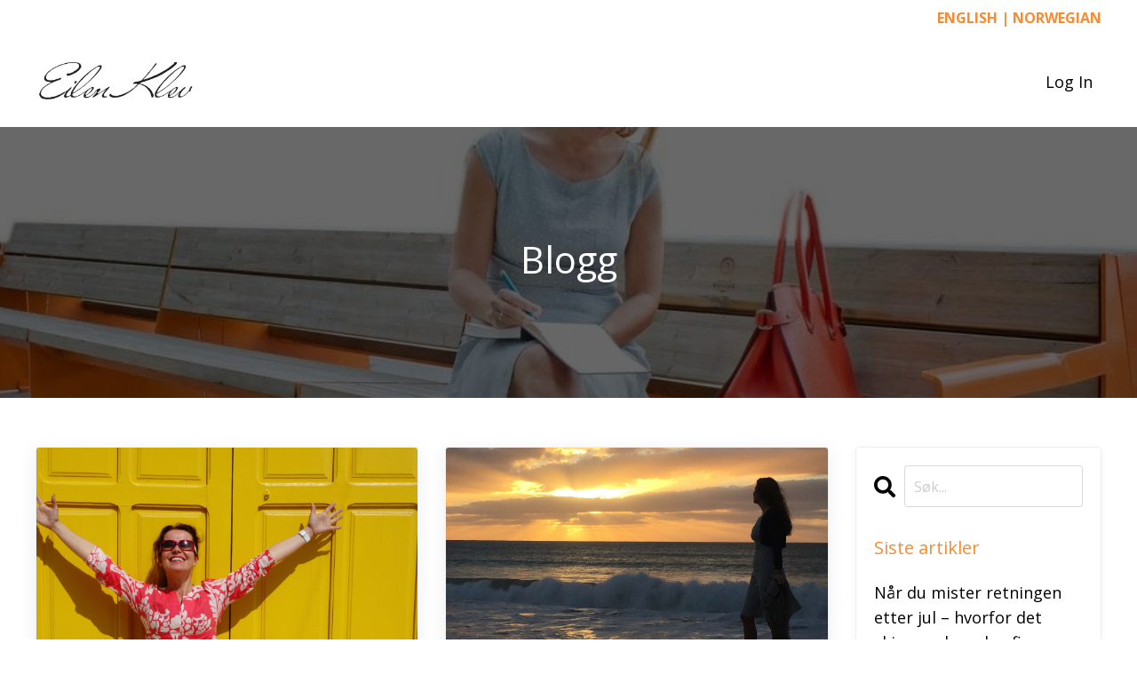

--- FILE ---
content_type: text/html; charset=utf-8
request_url: https://www.eilenklev.no/blog?tag=finn+din+unikhet
body_size: 14750
content:
<!doctype html>
<html lang="nn">
  <head>
    
              <meta name="csrf-param" content="authenticity_token">
              <meta name="csrf-token" content="d++SpVJic1wdvFdv6Bl6LMFt6WTqfOAibisfL3HF3cgvFCp2OT1njcUmwnEwmCMDYmQge/cJETjr5YMh2Dt6zg==">
            
    <title>
      
        Å stå fast i livet, indre uro og livsendring | Blogg – Eilen Klev
      
    </title>
    <meta charset="utf-8" />
    <meta http-equiv="x-ua-compatible" content="ie=edge, chrome=1">
    <meta name="viewport" content="width=device-width, initial-scale=1, shrink-to-fit=no">
    
      <meta name="description" content="Refleksjoner og innsikt for deg som føler deg fast, urolig eller står i en livsendring. Tekster om indre uro, stress, triggere og å finne retning når noe ikke lenger stemmer." />
    
    <meta property="og:type" content="website">
<meta property="og:url" content="https://www.eilenklev.no/blog?tag=finn+din+unikhet">
<meta name="twitter:card" content="summary_large_image">

<meta property="og:title" content="Å stå fast i livet, indre uro og livsendring | Blogg – Eilen Klev">
<meta name="twitter:title" content="Å stå fast i livet, indre uro og livsendring | Blogg – Eilen Klev">


<meta property="og:description" content="Refleksjoner og innsikt for deg som føler deg fast, urolig eller står i en livsendring. Tekster om indre uro, stress, triggere og å finne retning når noe ikke lenger stemmer.">
<meta name="twitter:description" content="Refleksjoner og innsikt for deg som føler deg fast, urolig eller står i en livsendring. Tekster om indre uro, stress, triggere og å finne retning når noe ikke lenger stemmer.">


<meta property="og:image" content="https://kajabi-storefronts-production.kajabi-cdn.com/kajabi-storefronts-production/file-uploads/sites/4383/images/871810-df68-3e12-ab1d-b5748d13cd4_Pa_benk_uten_bakgrunn.jpg">
<meta name="twitter:image" content="https://kajabi-storefronts-production.kajabi-cdn.com/kajabi-storefronts-production/file-uploads/sites/4383/images/871810-df68-3e12-ab1d-b5748d13cd4_Pa_benk_uten_bakgrunn.jpg">


    
      <link href="https://kajabi-storefronts-production.kajabi-cdn.com/kajabi-storefronts-production/themes/2148240720/settings_images/UW7gJI4TVSVx9g4s1mel_KzDx9f2TgfaD5GwZiMQ8_9Ho4WGrXQpm0zPnCZnoB_faivcon.jpg?v=2" rel="shortcut icon" />
    
    <link rel="canonical" href="https://www.eilenklev.no/blog?tag=finn+din+unikhet" />

    <!-- Google Fonts ====================================================== -->
    <link rel="preconnect" href="https://fonts.gstatic.com" crossorigin>
    <link rel="stylesheet" media="print" onload="this.onload=null;this.removeAttribute(&#39;media&#39;);" type="text/css" href="//fonts.googleapis.com/css?family=Open+Sans:400,700,400italic,700italic&amp;display=swap" />

    <!-- Kajabi CSS ======================================================== -->
    <link rel="stylesheet" media="print" onload="this.onload=null;this.removeAttribute(&#39;media&#39;);" type="text/css" href="https://kajabi-app-assets.kajabi-cdn.com/assets/core-0d125629e028a5a14579c81397830a1acd5cf5a9f3ec2d0de19efb9b0795fb03.css" />

    

    <!-- Font Awesome Icons -->
    <link rel="stylesheet" media="print" onload="this.onload=null;this.removeAttribute(&#39;media&#39;);" type="text/css" crossorigin="anonymous" href="https://use.fontawesome.com/releases/v5.15.2/css/all.css" />

    <link rel="stylesheet" media="screen" href="https://kajabi-storefronts-production.kajabi-cdn.com/kajabi-storefronts-production/themes/2148240720/assets/styles.css?1765637118763345" />

    <!-- Customer CSS ====================================================== -->
    <!-- If you're using custom css that affects the first render of the page, replace async_style_link below with styesheet_tag -->
    <link rel="stylesheet" media="print" onload="this.onload=null;this.removeAttribute(&#39;media&#39;);" type="text/css" href="https://kajabi-storefronts-production.kajabi-cdn.com/kajabi-storefronts-production/themes/2148240720/assets/overrides.css?1765637118763345" />
    <style>
  /* Custom CSS Added Via Theme Settings */
  p, .btn, .btn--small, .btn--medium, .btn--large, .link-list {
font-weight: 300;
}

.hello-bar {
font-size: 16px;
}

.hello-bar__text {
font-weight: 800 !important;
}

@media screen and (max-width: 580px) {
.custom-script {
font-size: 4rem !important;
}
}
</style>


    <!-- Kajabi Editor Only CSS ============================================ -->
    

    <!-- Header hook ======================================================= -->
    <link rel="alternate" type="application/rss+xml" title="Å stå fast i livet, indre uro og livsendring | Blogg – Eilen Klev" href="https://www.eilenklev.no/blog.rss" /><script type="text/javascript">
  var Kajabi = Kajabi || {};
</script>
<script type="text/javascript">
  Kajabi.currentSiteUser = {
    "id" : "-1",
    "type" : "Guest",
    "contactId" : "",
  };
</script>
<script type="text/javascript">
  Kajabi.theme = {
    activeThemeName: "Streamlined Home",
    previewThemeId: null,
    editor: false
  };
</script>
<meta name="turbo-prefetch" content="false">
<script>
(function(i,s,o,g,r,a,m){i['GoogleAnalyticsObject']=r;i[r]=i[r]||function(){
(i[r].q=i[r].q||[]).push(arguments)
},i[r].l=1*new Date();a=s.createElement(o),
m=s.getElementsByTagName(o)[0];a.async=1;a.src=g;m.parentNode.insertBefore(a,m)
})(window,document,'script','//www.google-analytics.com/analytics.js','ga');
ga('create', 'UA-46873017-1', 'auto', {});
ga('send', 'pageview');
</script>
<style type="text/css">
  #editor-overlay {
    display: none;
    border-color: #2E91FC;
    position: absolute;
    background-color: rgba(46,145,252,0.05);
    border-style: dashed;
    border-width: 3px;
    border-radius: 3px;
    pointer-events: none;
    cursor: pointer;
    z-index: 10000000000;
  }
  .editor-overlay-button {
    color: white;
    background: #2E91FC;
    border-radius: 2px;
    font-size: 13px;
    margin-inline-start: -24px;
    margin-block-start: -12px;
    padding-block: 3px;
    padding-inline: 10px;
    text-transform:uppercase;
    font-weight:bold;
    letter-spacing:1.5px;

    left: 50%;
    top: 50%;
    position: absolute;
  }
</style>
<script src="https://kajabi-app-assets.kajabi-cdn.com/vite/assets/track_analytics-999259ad.js" crossorigin="anonymous" type="module"></script><link rel="modulepreload" href="https://kajabi-app-assets.kajabi-cdn.com/vite/assets/stimulus-576c66eb.js" as="script" crossorigin="anonymous">
<link rel="modulepreload" href="https://kajabi-app-assets.kajabi-cdn.com/vite/assets/track_product_analytics-9c66ca0a.js" as="script" crossorigin="anonymous">
<link rel="modulepreload" href="https://kajabi-app-assets.kajabi-cdn.com/vite/assets/stimulus-e54d982b.js" as="script" crossorigin="anonymous">
<link rel="modulepreload" href="https://kajabi-app-assets.kajabi-cdn.com/vite/assets/trackProductAnalytics-3d5f89d8.js" as="script" crossorigin="anonymous">      <script type="text/javascript">
        if (typeof (window.rudderanalytics) === "undefined") {
          !function(){"use strict";window.RudderSnippetVersion="3.0.3";var sdkBaseUrl="https://cdn.rudderlabs.com/v3"
          ;var sdkName="rsa.min.js";var asyncScript=true;window.rudderAnalyticsBuildType="legacy",window.rudderanalytics=[]
          ;var e=["setDefaultInstanceKey","load","ready","page","track","identify","alias","group","reset","setAnonymousId","startSession","endSession","consent"]
          ;for(var n=0;n<e.length;n++){var t=e[n];window.rudderanalytics[t]=function(e){return function(){
          window.rudderanalytics.push([e].concat(Array.prototype.slice.call(arguments)))}}(t)}try{
          new Function('return import("")'),window.rudderAnalyticsBuildType="modern"}catch(a){}
          if(window.rudderAnalyticsMount=function(){
          "undefined"==typeof globalThis&&(Object.defineProperty(Object.prototype,"__globalThis_magic__",{get:function get(){
          return this},configurable:true}),__globalThis_magic__.globalThis=__globalThis_magic__,
          delete Object.prototype.__globalThis_magic__);var e=document.createElement("script")
          ;e.src="".concat(sdkBaseUrl,"/").concat(window.rudderAnalyticsBuildType,"/").concat(sdkName),e.async=asyncScript,
          document.head?document.head.appendChild(e):document.body.appendChild(e)
          },"undefined"==typeof Promise||"undefined"==typeof globalThis){var d=document.createElement("script")
          ;d.src="https://polyfill-fastly.io/v3/polyfill.min.js?version=3.111.0&features=Symbol%2CPromise&callback=rudderAnalyticsMount",
          d.async=asyncScript,document.head?document.head.appendChild(d):document.body.appendChild(d)}else{
          window.rudderAnalyticsMount()}window.rudderanalytics.load("2apYBMHHHWpiGqicceKmzPebApa","https://kajabiaarnyhwq.dataplane.rudderstack.com",{})}();
        }
      </script>
      <script type="text/javascript">
        if (typeof (window.rudderanalytics) !== "undefined") {
          rudderanalytics.page({"account_id":"4301","site_id":"4383"});
        }
      </script>
      <script type="text/javascript">
        if (typeof (window.rudderanalytics) !== "undefined") {
          (function () {
            function AnalyticsClickHandler (event) {
              const targetEl = event.target.closest('a') || event.target.closest('button');
              if (targetEl) {
                rudderanalytics.track('Site Link Clicked', Object.assign(
                  {"account_id":"4301","site_id":"4383"},
                  {
                    link_text: targetEl.textContent.trim(),
                    link_href: targetEl.href,
                    tag_name: targetEl.tagName,
                  }
                ));
              }
            };
            document.addEventListener('click', AnalyticsClickHandler);
          })();
        }
      </script>
<script>
!function(f,b,e,v,n,t,s){if(f.fbq)return;n=f.fbq=function(){n.callMethod?
n.callMethod.apply(n,arguments):n.queue.push(arguments)};if(!f._fbq)f._fbq=n;
n.push=n;n.loaded=!0;n.version='2.0';n.agent='plkajabi';n.queue=[];t=b.createElement(e);t.async=!0;
t.src=v;s=b.getElementsByTagName(e)[0];s.parentNode.insertBefore(t,s)}(window,
                                                                      document,'script','https://connect.facebook.net/en_US/fbevents.js');


fbq('init', '1233021143381759');
fbq('track', "PageView");</script>
<noscript><img height="1" width="1" style="display:none"
src="https://www.facebook.com/tr?id=1233021143381759&ev=PageView&noscript=1"
/></noscript>
<meta name='site_locale' content='nn'><style type="text/css">
  /* Font Awesome 4 */
  .fa.fa-twitter{
    font-family:sans-serif;
  }
  .fa.fa-twitter::before{
    content:"𝕏";
    font-size:1.2em;
  }

  /* Font Awesome 5 */
  .fab.fa-twitter{
    font-family:sans-serif;
  }
  .fab.fa-twitter::before{
    content:"𝕏";
    font-size:1.2em;
  }
</style>
<link rel="stylesheet" href="https://cdn.jsdelivr.net/npm/@kajabi-ui/styles@1.0.4/dist/kajabi_products/kajabi_products.css" />
<script type="module" src="https://cdn.jsdelivr.net/npm/@pine-ds/core@3.14.0/dist/pine-core/pine-core.esm.js"></script>
<script nomodule src="https://cdn.jsdelivr.net/npm/@pine-ds/core@3.14.0/dist/pine-core/index.esm.js"></script>


  </head>

  <style>
  

  
    
  
</style>

  <body id="encore-theme" class="background-unrecognized sage-excluded">
    


    <div id="section-header" data-section-id="header">

<style>
  /* Default Header Styles */
  .header {
    
      background-color: #FFFFFF;
    
    font-size: 18px;
  }
  .header a,
  .header a.link-list__link,
  .header a.link-list__link:hover,
  .header a.social-icons__icon,
  .header .user__login a,
  .header .dropdown__item a,
  .header .dropdown__trigger:hover {
    color: #000000;
  }
  .header .dropdown__trigger {
    color: #000000 !important;
  }
  /* Mobile Header Styles */
  @media (max-width: 767px) {
    .header {
      
      font-size: 16px;
    }
    
    .header .hamburger__slices .hamburger__slice {
      
        background-color: ;
      
    }
    
      .header a.link-list__link, .dropdown__item a, .header__content--mobile {
        text-align: left;
      }
    
    .header--overlay .header__content--mobile  {
      padding-bottom: 20px;
    }
  }
  /* Sticky Styles */
  
</style>

<div class="hidden">
  
    
  
    
  
    
  
    
  
    
  
    
      0
    
  
  
  
  
</div>

<header class="header header--static    header--close-on-scroll" kjb-settings-id="sections_header_settings_background_color">
  <div class="hello-bars">
    
      
    
      
    
      
    
      
    
      
    
      
          <style>
@media (min-width: 768px) {
  #block-1641450739402 {
    text-align: ;
  }
} 
</style>

<div 
  id="block-1641450739402" 
  class="header__block header__block--hello-bar header__block--show " 
  kjb-settings-id="sections_header_blocks_1641450739402_settings_stretch"
  
>
  

<style>
  #block-1641450739402 .hello-bar {
    background-color: #ffffff;
  }
  #block-1641450739402 .hello-bar__text {
    color: #f78b33;
  }
</style>

<div class="block hello-bar background-light text-right" kjb-settings-id="sections_header_blocks_1641450739402_settings_text">
  
    <div class="container">
      <p 
        class="hello-bar__text" 
        kjb-settings-id="sections_header_blocks_1641450739402_settings_text_color" 
        
      >
        <a style="color: #f78b33;" href="https://www.eilenklev.com/blog">ENGLISH</a>  |  <a style="color: #f78b33;" href="https://www.eilenklev.no/blog">NORWEGIAN</a>
      </p>
    </div>
  
</div>

</div>

      
    
  </div>
  
    <div class="header__wrap">
      <div class="header__content header__content--desktop background-unrecognized">
        <div class="container header__container media justify-content-left">
          
            
                <style>
@media (min-width: 768px) {
  #block-1555988494486 {
    text-align: left;
  }
} 
</style>

<div 
  id="block-1555988494486" 
  class="header__block header__block--logo header__block--show header__switch-content " 
  kjb-settings-id="sections_header_blocks_1555988494486_settings_stretch"
  
>
  

<style>
  #block-1555988494486 {
    line-height: 1;
  }
  #block-1555988494486 .logo__image {
    display: block;
    width: 180px;
  }
  #block-1555988494486 .logo__text {
    color: ;
  }
</style>

<a class="logo" href="/">
  
    
      <img loading="auto" class="logo__image" alt="Eilen Klev logo" kjb-settings-id="sections_header_blocks_1555988494486_settings_logo" src="https://kajabi-storefronts-production.kajabi-cdn.com/kajabi-storefronts-production/themes/2148240720/settings_images/3cxmjNl5RE61ZTBiRIcJ_7lDXHSnSDuCD8Bvo8GSI_VyoqKaQuQPiS6xe9PAx8_logo_signatur.png" />
    
  
</a>

</div>

              
          
            
                <style>
@media (min-width: 768px) {
  #block-1705308814040 {
    text-align: right;
  }
} 
</style>

<div 
  id="block-1705308814040" 
  class="header__block header__switch-content header__block--menu stretch" 
  kjb-settings-id="sections_header_blocks_1705308814040_settings_stretch"
  
>
  <div class="link-list justify-content-right" kjb-settings-id="sections_header_blocks_1705308814040_settings_menu">
  
</div>

</div>

              
          
            
                <style>
@media (min-width: 768px) {
  #block-1555988491313 {
    text-align: right;
  }
} 
</style>

<div 
  id="block-1555988491313" 
  class="header__block header__switch-content header__block--menu " 
  kjb-settings-id="sections_header_blocks_1555988491313_settings_stretch"
  
>
  <div class="link-list justify-content-right" kjb-settings-id="sections_header_blocks_1555988491313_settings_menu">
  
</div>

</div>

              
          
            
                <style>
@media (min-width: 768px) {
  #block-1641886939477 {
    text-align: right;
  }
} 
</style>

<div 
  id="block-1641886939477" 
  class="header__block header__switch-content header__block--menu " 
  kjb-settings-id="sections_header_blocks_1641886939477_settings_stretch"
  
>
  <div class="link-list justify-content-right" kjb-settings-id="sections_header_blocks_1641886939477_settings_menu">
  
</div>

</div>

              
          
            
                <style>
@media (min-width: 768px) {
  #block-1555988487706 {
    text-align: left;
  }
} 
</style>

<div 
  id="block-1555988487706" 
  class="header__block header__switch-content header__block--user " 
  kjb-settings-id="sections_header_blocks_1555988487706_settings_stretch"
  
>
  <style>
  /* Dropdown menu colors for desktop */
  @media (min-width: 768px) {
    #block-1555988487706 .dropdown__menu {
      background: #FFFFFF;
      color: #595959;
    }
    #block-1555988487706 .dropdown__item a,
    #block-1555988487706 {
      color: #595959;
    }
  }
  /* Mobile menu text alignment */
  @media (max-width: 767px) {
    #block-1555988487706 .dropdown__item a,
    #block-1555988487706 .user__login a {
      text-align: left;
    }
  }
</style>

<div class="user" kjb-settings-id="sections_header_blocks_1555988487706_settings_language_login">
  
    <span class="user__login" kjb-settings-id="language_login"><a href="/login">Log In</a></span>
  
</div>

</div>

              
          
            
          
          
            <div class="hamburger hidden--desktop" kjb-settings-id="sections_header_settings_hamburger_color">
              <div class="hamburger__slices">
                <div class="hamburger__slice hamburger--slice-1"></div>
                <div class="hamburger__slice hamburger--slice-2"></div>
                <div class="hamburger__slice hamburger--slice-3"></div>
                <div class="hamburger__slice hamburger--slice-4"></div>
              </div>
            </div>
          
          
        </div>
      </div>
      <div class="header__content header__content--mobile">
        <div class="header__switch-content header__spacer"></div>
      </div>
    </div>
  
</header>

</div>
    <main>
      <div data-dynamic-sections=blog><div id="section-1625751899699" data-section-id="1625751899699"><style>
  
    #section-1625751899699 {
      background-image: url(https://kajabi-storefronts-production.kajabi-cdn.com/kajabi-storefronts-production/themes/2148240720/settings_images/DTtyzUJ6QmambExWYsEy_de77d882-9757-420d-b5ae-1f3583db79c2.jpg);
      background-position: center;
    }
  
  #section-1625751899699 .section__overlay {
    position: absolute;
    width: 100%;
    height: 100%;
    left: 0;
    top: 0;
    background-color: rgba(0, 0, 0, 0.594);
  }
  #section-1625751899699 .sizer {
    padding-top: 40px;
    padding-bottom: 40px;
  }
  #section-1625751899699 .container {
    max-width: calc(1260px + 10px + 10px);
    padding-right: 10px;
    padding-left: 10px;
    
  }
  #section-1625751899699 .row {
    
  }
  #section-1625751899699 .container--full {
    width: 100%;
    max-width: calc(100% + 10px + 10px);
  }
  @media (min-width: 768px) {
    
      #section-1625751899699 {
        
      }
    
    #section-1625751899699 .sizer {
      padding-top: 100px;
      padding-bottom: 100px;
    }
    #section-1625751899699 .container {
      max-width: calc(1260px + 40px + 40px);
      padding-right: 40px;
      padding-left: 40px;
    }
    #section-1625751899699 .container--full {
      max-width: calc(100% + 40px + 40px);
    }
  }
  
  
</style>


<section kjb-settings-id="sections_1625751899699_settings_background_color"
  class="section
  
  
   background-dark "
  data-reveal-event=""
  data-reveal-offset=""
  data-reveal-units="seconds">
  <div class="sizer ">
    
    <div class="section__overlay"></div>
    <div class="container ">
      <div class="row align-items-center justify-content-center">
        
          




<style>
  /* flush setting */
  
  
  /* margin settings */
  #block-1625751899699_0, [data-slick-id="1625751899699_0"] {
    margin-top: 0px;
    margin-right: 0px;
    margin-bottom: 0px;
    margin-left: 0px;
  }
  #block-1625751899699_0 .block, [data-slick-id="1625751899699_0"] .block {
    /* border settings */
    border: 1px none #ecf0f1;
    border-radius: 4px;
    

    /* background color */
    
    /* default padding for mobile */
    
    
    
    /* mobile padding overrides */
    
    
    
    
    
  }

  @media (min-width: 768px) {
    /* desktop margin settings */
    #block-1625751899699_0, [data-slick-id="1625751899699_0"] {
      margin-top: 0px;
      margin-right: 0px;
      margin-bottom: 0px;
      margin-left: 0px;
    }
    #block-1625751899699_0 .block, [data-slick-id="1625751899699_0"] .block {
      /* default padding for desktop  */
      
      
      /* desktop padding overrides */
      
      
      
      
      
    }
  }
  /* mobile text align */
  @media (max-width: 767px) {
    #block-1625751899699_0, [data-slick-id="1625751899699_0"] {
      text-align: center;
    }
  }
</style>



<div
  id="block-1625751899699_0"
  class="
  block-type--text
  text-center
  col-6
  
  
  
    
  
  
  "
  
  data-reveal-event=""
  data-reveal-offset=""
  data-reveal-units="seconds"
  
    kjb-settings-id="sections_1625751899699_blocks_1625751899699_0_settings_width"
  
  
>
  <div class="block
    box-shadow-none
    "
    
      data-aos="none"
      data-aos-delay="0"
      data-aos-duration="0"
    
    
  >
    
    <style>
  
  #block-1577982541036_0 .btn {
    margin-top: 1rem;
  }
</style>


  <h1>Blogg</h1>




  </div>
</div>


        
      </div>
    </div>
  </div>
</section>

</div><div id="section-1625753107225" data-section-id="1625753107225"></div><div id="section-1599589855686" data-section-id="1599589855686"><style>
  
  .blog-listings {
    background-color: ;
  }
  .blog-listings .sizer {
    padding-top: 40px;
    padding-bottom: 40px;
  }
  .blog-listings .container {
    max-width: calc(1260px + 10px + 10px);
    padding-right: 10px;
    padding-left: 10px;
  }
  .blog-listing__panel {
    background-color: #ffffff;
    border-color: #ecf0f1;
    border-radius: 4px;
    border-style: solid;
    border-width: 1px ;
  }
  .blog-listing__title {
    color: #000000 !important;
  }
  .blog-listing__title:hover {
    color: #000000 !important;
  }
  .blog-listing__date {
    color: ;
  }
  .tag {
    color: #000000;
    background-color: #ecf0f1;
  }
  .tag:hover {
    color: #000000;
    background-color: #ecf0f1;
  }
  .blog-listing__content {
    color: ;
  }
  .blog-listing__more {
    color: ;
  }
  @media (min-width: 768px) {
    
    .blog-listings .sizer {
      padding-top: 40px;
      padding-bottom: 40px;
    }
    .blog-listings .container {
      max-width: calc(1260px + 40px + 40px);
      padding-right: 40px;
      padding-left: 40px;
    }
  }
  .pag__link {
    color: ;
  }
  .pag__link--current {
    color: ;
  }
  .pag__link--disabled {
    color: ;
  }
</style>

<section class="blog-listings " kjb-settings-id="sections_1599589855686_settings_background_color">
  <div class="sizer">
    
    <div class="container">
      <div class="row">
        
          <div class="col-lg-9">
        
          <div class="blog-listings__content blog-listings__content--grid-2">
            
              
                





<div class="blog-listing blog-listing--grid-2 blog-listing--has-media">
  
    <div class="blog-listing__panel box-shadow-medium background-light">
  
    <div class="blog-listing__media">
      
        
  
    
      <a href="/blog/vi-er-alle-en-underdog">
        <img loading="auto" alt="" src="https://kajabi-storefronts-production.kajabi-cdn.com/kajabi-storefronts-production/file-uploads/blogs/1214/images/63010ce-b65d-8c1c-1d55-b1b1f1d68c8_7bc5838c-7471-424c-afd3-ce1a8b62a565.jpg" />
      </a>
    
  


      
    </div>
    <div class="blog-listing__data">
      <a class="h3 blog-listing__title" href="/blog/vi-er-alle-en-underdog">Om å vekke ditt potensiale og gnist</a>
      
        <span class="blog-listing__tags" kjb-settings-id="sections_1599589855686_settings_show_tags">
          
            
              <a class="tag" href="https://www.eilenklev.no/blog?tag=autentisk">autentisk</a>
            
              <a class="tag" href="https://www.eilenklev.no/blog?tag=begrensninger">begrensninger</a>
            
              <a class="tag" href="https://www.eilenklev.no/blog?tag=depresjon">depresjon</a>
            
              <a class="tag" href="https://www.eilenklev.no/blog?tag=ditt+potenstiale">ditt potenstiale</a>
            
              <a class="tag" href="https://www.eilenklev.no/blog?tag=endringsledelse">endringsledelse</a>
            
              <a class="tag" href="https://www.eilenklev.no/blog?tag=finn+din+unikhet">finn din unikhet</a>
            
              <a class="tag" href="https://www.eilenklev.no/blog?tag=finn+tilbake+til+gnisten">finn tilbake til gnisten</a>
            
              <a class="tag" href="https://www.eilenklev.no/blog?tag=leve+i+tr%C3%A5d+med+ditt+potensialet">leve i tråd med ditt potensialet</a>
            
              <a class="tag" href="https://www.eilenklev.no/blog?tag=miste+gnisten+p%C3%A5+jobb">miste gnisten på jobb</a>
            
              <a class="tag" href="https://www.eilenklev.no/blog?tag=negative+m%C3%B8nstre">negative mønstre</a>
            
              <a class="tag" href="https://www.eilenklev.no/blog?tag=negative+tanker">negative tanker</a>
            
              <a class="tag" href="https://www.eilenklev.no/blog?tag=negative+triggere">negative triggere</a>
            
              <a class="tag" href="https://www.eilenklev.no/blog?tag=personlig+utvikling">personlig utvikling</a>
            
              <a class="tag" href="https://www.eilenklev.no/blog?tag=triggere">triggere</a>
            
              <a class="tag" href="https://www.eilenklev.no/blog?tag=underdog">underdog</a>
            
          
        </span>
      
      
        <span class="blog-listing__date" kjb-settings-id="sections_1599589855686_settings_show_date">Jun 17, 2024</span>
      
      
      
        
          <div class="blog-listing__content"><p> </p>
<p>Så lenge jeg kan huske, har jeg hatt en dyp tro på at alle mennesker bærer på noe fantastisk. Noe helt unikt. Selv når det kanskje ikke er synlig på overflaten, så finnes det en kraft, et lys – en ...</p></div>
        
        <a class="blog-listing__more" href="/blog/vi-er-alle-en-underdog" kjb-settings-id="sections_1599589855686_settings_read_more">Fortsett å les</a>
      
    </div>
  
    </div>
  
</div>

              
                





<div class="blog-listing blog-listing--grid-2 blog-listing--has-media">
  
    <div class="blog-listing__panel box-shadow-medium background-light">
  
    <div class="blog-listing__media">
      
        
  
    
      <a href="/blog/finn-din-stemme-som-grunder">
        <img loading="auto" alt="" src="https://kajabi-storefronts-production.kajabi-cdn.com/kajabi-storefronts-production/file-uploads/blogs/1214/images/dc8ddfa-ac8-237e-b202-43175e0ce2b_IMG_4926.JPG" />
      </a>
    
  


      
    </div>
    <div class="blog-listing__data">
      <a class="h3 blog-listing__title" href="/blog/finn-din-stemme-som-grunder">Hvordan finne din unike stemme som gründer</a>
      
        <span class="blog-listing__tags" kjb-settings-id="sections_1599589855686_settings_show_tags">
          
            
              <a class="tag" href="https://www.eilenklev.no/blog?tag=autentisk+merkevare">autentisk merkevare</a>
            
              <a class="tag" href="https://www.eilenklev.no/blog?tag=din+unikhet">din unikhet</a>
            
              <a class="tag" href="https://www.eilenklev.no/blog?tag=finn+din+unikhet">finn din unikhet</a>
            
              <a class="tag" href="https://www.eilenklev.no/blog?tag=gr%C3%BCndere">gründere</a>
            
              <a class="tag" href="https://www.eilenklev.no/blog?tag=gr%C3%BCndertips">gründertips</a>
            
              <a class="tag" href="https://www.eilenklev.no/blog?tag=merkevare+for+gr%C3%BCndere">merkevare for gründere</a>
            
              <a class="tag" href="https://www.eilenklev.no/blog?tag=personlig+merkevare+for+gr%C3%BCndere">personlig merkevare for gründere</a>
            
              <a class="tag" href="https://www.eilenklev.no/blog?tag=v%C3%A6r+unik">vær unik</a>
            
          
        </span>
      
      
        <span class="blog-listing__date" kjb-settings-id="sections_1599589855686_settings_show_date">Jun 11, 2023</span>
      
      
      
        
          <div class="blog-listing__content"><p>Det er én vanlig utfordring som går igjen, spesielt for gründere.</p>
<p>Nemlig å finne sin distinkte stemme, sin annerledeshet. Det som naturlig setter dem i forsetet. Dette er ofte likt for både nye og et...</p></div>
        
        <a class="blog-listing__more" href="/blog/finn-din-stemme-som-grunder" kjb-settings-id="sections_1599589855686_settings_read_more">Fortsett å les</a>
      
    </div>
  
    </div>
  
</div>

              
                





<div class="blog-listing blog-listing--grid-2 blog-listing--has-media">
  
    <div class="blog-listing__panel box-shadow-medium background-light">
  
    <div class="blog-listing__media">
      
        
  
    
      <a href="/blog/ditt-fulle-potensial">
        <img loading="auto" alt="" src="https://kajabi-storefronts-production.kajabi-cdn.com/kajabi-storefronts-production/file-uploads/blogs/1214/images/fd88f3a-20f-5b85-e3bc-64dcd11dc441_IMG_2878.jpeg" />
      </a>
    
  


      
    </div>
    <div class="blog-listing__data">
      <a class="h3 blog-listing__title" href="/blog/ditt-fulle-potensial">Lås opp ditt fulle potensial</a>
      
        <span class="blog-listing__tags" kjb-settings-id="sections_1599589855686_settings_show_tags">
          
            
              <a class="tag" href="https://www.eilenklev.no/blog?tag=begrensninger">begrensninger</a>
            
              <a class="tag" href="https://www.eilenklev.no/blog?tag=ditt+potenstiale">ditt potenstiale</a>
            
              <a class="tag" href="https://www.eilenklev.no/blog?tag=finn+din+unikhet">finn din unikhet</a>
            
              <a class="tag" href="https://www.eilenklev.no/blog?tag=finn+tilbake+til+gnisten">finn tilbake til gnisten</a>
            
              <a class="tag" href="https://www.eilenklev.no/blog?tag=gi+slipp">gi slipp</a>
            
              <a class="tag" href="https://www.eilenklev.no/blog?tag=leve+i+tr%C3%A5d+med+ditt+potensialet">leve i tråd med ditt potensialet</a>
            
              <a class="tag" href="https://www.eilenklev.no/blog?tag=negative+tanker">negative tanker</a>
            
              <a class="tag" href="https://www.eilenklev.no/blog?tag=personlig+utvikling">personlig utvikling</a>
            
              <a class="tag" href="https://www.eilenklev.no/blog?tag=sannheter+og+overbevisninger">sannheter og overbevisninger</a>
            
              <a class="tag" href="https://www.eilenklev.no/blog?tag=tanker+og+overbevisninger">tanker og overbevisninger</a>
            
              <a class="tag" href="https://www.eilenklev.no/blog?tag=underbevissthet">underbevissthet</a>
            
          
        </span>
      
      
        <span class="blog-listing__date" kjb-settings-id="sections_1599589855686_settings_show_date">Jan 24, 2023</span>
      
      
      
        
          <div class="blog-listing__content"><p>Som barn absorberer vi hvert ord, blikk, lukt, følelse og stemninger rundt oss. Disse opplevelsene, sammen med følelsene knyttet til dem, er lagret i underbevissthet og energien vår og former hvordan ...</p></div>
        
        <a class="blog-listing__more" href="/blog/ditt-fulle-potensial" kjb-settings-id="sections_1599589855686_settings_read_more">Fortsett å les</a>
      
    </div>
  
    </div>
  
</div>

              
                





<div class="blog-listing blog-listing--grid-2 blog-listing--has-media">
  
    <div class="blog-listing__panel box-shadow-medium background-light">
  
    <div class="blog-listing__media">
      
        
  
    
      <a href="/blog/hvordan-gi-slipp-pa-masken-din">
        <img loading="auto" alt="" src="https://kajabi-storefronts-production.kajabi-cdn.com/kajabi-storefronts-production/file-uploads/blogs/1214/images/c2b75d-e7aa-aa3-751a-c2b467e28bd5_676F718B-76E6-4942-A271-94668698D48A.jpeg" />
      </a>
    
  


      
    </div>
    <div class="blog-listing__data">
      <a class="h3 blog-listing__title" href="/blog/hvordan-gi-slipp-pa-masken-din">Skjuler du deg bak en maske?</a>
      
        <span class="blog-listing__tags" kjb-settings-id="sections_1599589855686_settings_show_tags">
          
            
              <a class="tag" href="https://www.eilenklev.no/blog?tag=autentisk">autentisk</a>
            
              <a class="tag" href="https://www.eilenklev.no/blog?tag=finn+din+unikhet">finn din unikhet</a>
            
              <a class="tag" href="https://www.eilenklev.no/blog?tag=gi+slipp+p%C3%A5+masken">gi slipp på masken</a>
            
              <a class="tag" href="https://www.eilenklev.no/blog?tag=%C3%A5+v%C3%A6re+autentisk">å være autentisk</a>
            
          
        </span>
      
      
        <span class="blog-listing__date" kjb-settings-id="sections_1599589855686_settings_show_date">Jan 10, 2023</span>
      
      
      
        
          <div class="blog-listing__content"><p><span>Har du noen gang følt deg som om du skjuler deg selv bak en maske, og prøver å være noen du ikke er? </span></p>
<p>Det kan være utfordrende å skjule deg selv bak en maske, og prøver å være en du ikke er. Det kan ...</p></div>
        
        <a class="blog-listing__more" href="/blog/hvordan-gi-slipp-pa-masken-din" kjb-settings-id="sections_1599589855686_settings_read_more">Fortsett å les</a>
      
    </div>
  
    </div>
  
</div>

              
                





<div class="blog-listing blog-listing--grid-2 blog-listing--has-media">
  
    <div class="blog-listing__panel box-shadow-medium background-light">
  
    <div class="blog-listing__media">
      
        
  
    
      <a href="/blog/hva-er-dine-triggere">
        <img loading="auto" alt="" src="https://kajabi-storefronts-production.kajabi-cdn.com/kajabi-storefronts-production/blogs/1214/images/YQEMM8NCRxalsTA5PQKv_051e57b7-ec04-47b5-9703-2638608979df.jpg" />
      </a>
    
  


      
    </div>
    <div class="blog-listing__data">
      <a class="h3 blog-listing__title" href="/blog/hva-er-dine-triggere">Dine triggere</a>
      
        <span class="blog-listing__tags" kjb-settings-id="sections_1599589855686_settings_show_tags">
          
            
              <a class="tag" href="https://www.eilenklev.no/blog?tag=din+unikhet">din unikhet</a>
            
              <a class="tag" href="https://www.eilenklev.no/blog?tag=ditt+potenstiale">ditt potenstiale</a>
            
              <a class="tag" href="https://www.eilenklev.no/blog?tag=finn+din+unikhet">finn din unikhet</a>
            
              <a class="tag" href="https://www.eilenklev.no/blog?tag=finn+n%C3%B8kkelen+til+endring">finn nøkkelen til endring</a>
            
              <a class="tag" href="https://www.eilenklev.no/blog?tag=finn+tilbake+til+gnisten">finn tilbake til gnisten</a>
            
              <a class="tag" href="https://www.eilenklev.no/blog?tag=forhold+til+andre">forhold til andre</a>
            
              <a class="tag" href="https://www.eilenklev.no/blog?tag=karriere">karriere</a>
            
              <a class="tag" href="https://www.eilenklev.no/blog?tag=negative+m%C3%B8nstre">negative mønstre</a>
            
              <a class="tag" href="https://www.eilenklev.no/blog?tag=personlig+utvikling">personlig utvikling</a>
            
              <a class="tag" href="https://www.eilenklev.no/blog?tag=relasjoner">relasjoner</a>
            
              <a class="tag" href="https://www.eilenklev.no/blog?tag=tanker+og+overbevisninger">tanker og overbevisninger</a>
            
              <a class="tag" href="https://www.eilenklev.no/blog?tag=v%C3%A6r+deg+selv">vær deg selv</a>
            
              <a class="tag" href="https://www.eilenklev.no/blog?tag=v%C3%A6r+unik">vær unik</a>
            
          
        </span>
      
      
        <span class="blog-listing__date" kjb-settings-id="sections_1599589855686_settings_show_date">Dec 17, 2022</span>
      
      
      
        
          <div class="blog-listing__content"><p style='font-weight: 400;'> </p>
<p style='font-weight: 400;'>Har du et problem på jobben, eller strever du med å finne riktig karrierevei?</p>
<p style='font-weight: 400;'>Strever du i relasjonene dine – kjæreste, familie eller venner, eller synes du det er vanskelig å finne din plass samm...</p></div>
        
        <a class="blog-listing__more" href="/blog/hva-er-dine-triggere" kjb-settings-id="sections_1599589855686_settings_read_more">Fortsett å les</a>
      
    </div>
  
    </div>
  
</div>

              
                





<div class="blog-listing blog-listing--grid-2 blog-listing--has-media">
  
    <div class="blog-listing__panel box-shadow-medium background-light">
  
    <div class="blog-listing__media">
      
        
  
    
      <a href="/blog/sensitive%20barn">
        <img loading="auto" alt="" src="https://kajabi-storefronts-production.kajabi-cdn.com/kajabi-storefronts-production/blogs/1214/images/Uev1ArVCRJe4m5ViCM3A_5D397153-A8EF-4397-B136-E5B741ED7F32_1_201_a.jpg" />
      </a>
    
  


      
    </div>
    <div class="blog-listing__data">
      <a class="h3 blog-listing__title" href="/blog/sensitive%20barn">Hun var et snilt barn</a>
      
        <span class="blog-listing__tags" kjb-settings-id="sections_1599589855686_settings_show_tags">
          
            
              <a class="tag" href="https://www.eilenklev.no/blog?tag=coaching">coaching</a>
            
              <a class="tag" href="https://www.eilenklev.no/blog?tag=din+unikhet">din unikhet</a>
            
              <a class="tag" href="https://www.eilenklev.no/blog?tag=ditt+potenstiale">ditt potenstiale</a>
            
              <a class="tag" href="https://www.eilenklev.no/blog?tag=finn+din+unikhet">finn din unikhet</a>
            
              <a class="tag" href="https://www.eilenklev.no/blog?tag=forhold+til+andre">forhold til andre</a>
            
              <a class="tag" href="https://www.eilenklev.no/blog?tag=h%C3%B8ysensitiv">høysensitiv</a>
            
              <a class="tag" href="https://www.eilenklev.no/blog?tag=negative+m%C3%B8nstre">negative mønstre</a>
            
              <a class="tag" href="https://www.eilenklev.no/blog?tag=senstitive+barn">senstitive barn</a>
            
              <a class="tag" href="https://www.eilenklev.no/blog?tag=trygg+p%C3%A5+%C3%A5+v%C3%A6re+deg+selv">trygg på å være deg selv</a>
            
          
        </span>
      
      
        <span class="blog-listing__date" kjb-settings-id="sections_1599589855686_settings_show_date">Dec 10, 2022</span>
      
      
      
        
          <div class="blog-listing__content"><p style='font-weight: 400;'>Har du noen gang hørt foreldrene dine eller andre i familien si: «Du var så snill da du var barn»? Kanskje har du selv også sagt eller tenkt dette om egne eller andres barn?</p>
<p style='font-weight: 400;'>Men hva mener vi egentlig...</p></div>
        
        <a class="blog-listing__more" href="/blog/sensitive%20barn" kjb-settings-id="sections_1599589855686_settings_read_more">Fortsett å les</a>
      
    </div>
  
    </div>
  
</div>

              
                





<div class="blog-listing blog-listing--grid-2 blog-listing--has-media">
  
    <div class="blog-listing__panel box-shadow-medium background-light">
  
    <div class="blog-listing__media">
      
        
  
    
      <a href="/blog/om-a-skjule-seg-bak-en-profesjonell-fasade">
        <img loading="auto" src="https://kajabi-storefronts-production.kajabi-cdn.com/kajabi-storefronts-production/blogs/1214/images/13Mg330ESH2nXgm4ZFMp_www.eilenklev.no-2.png" />
      </a>
    
  


      
    </div>
    <div class="blog-listing__data">
      <a class="h3 blog-listing__title" href="/blog/om-a-skjule-seg-bak-en-profesjonell-fasade">Gi slipp på den profesjonelle fasaden</a>
      
        <span class="blog-listing__tags" kjb-settings-id="sections_1599589855686_settings_show_tags">
          
            
              <a class="tag" href="https://www.eilenklev.no/blog?tag=finn+din+unikhet">finn din unikhet</a>
            
              <a class="tag" href="https://www.eilenklev.no/blog?tag=karriere">karriere</a>
            
              <a class="tag" href="https://www.eilenklev.no/blog?tag=karrieretips">karrieretips</a>
            
              <a class="tag" href="https://www.eilenklev.no/blog?tag=miste+gnisten+p%C3%A5+jobb">miste gnisten på jobb</a>
            
              <a class="tag" href="https://www.eilenklev.no/blog?tag=personlig+merkevare">personlig merkevare</a>
            
              <a class="tag" href="https://www.eilenklev.no/blog?tag=personlig+utvikling">personlig utvikling</a>
            
              <a class="tag" href="https://www.eilenklev.no/blog?tag=personlige+egenskaper">personlige egenskaper</a>
            
          
        </span>
      
      
        <span class="blog-listing__date" kjb-settings-id="sections_1599589855686_settings_show_date">Feb 18, 2020</span>
      
      
      
        
          <div class="blog-listing__content"><p>I mange år av min karriere holdt jeg igjen fra å være meg selv. Dette var ikke noe jeg gjorde bevisst, men ubevisst lå det frykt for ikke å være god nok, spennende nok, dyktig nok eller kreativ nok. A...</p></div>
        
        <a class="blog-listing__more" href="/blog/om-a-skjule-seg-bak-en-profesjonell-fasade" kjb-settings-id="sections_1599589855686_settings_read_more">Fortsett å les</a>
      
    </div>
  
    </div>
  
</div>

              
                





<div class="blog-listing blog-listing--grid-2 blog-listing--has-media">
  
    <div class="blog-listing__panel box-shadow-medium background-light">
  
    <div class="blog-listing__media">
      
        
  
    
      <a href="/blog/gjett-hvem-som-styrte-karrieren-min-i-lang-tid">
        <img loading="auto" src="https://kajabi-storefronts-production.kajabi-cdn.com/kajabi-storefronts-production/blogs/1214/images/rYWFjsTbR2mRIjQuX80Z_www.eilenklev.no.png" />
      </a>
    
  


      
    </div>
    <div class="blog-listing__data">
      <a class="h3 blog-listing__title" href="/blog/gjett-hvem-som-styrte-karrieren-min-i-lang-tid">Gjett hvem som egentlig styrte karrieren min?</a>
      
        <span class="blog-listing__tags" kjb-settings-id="sections_1599589855686_settings_show_tags">
          
            
              <a class="tag" href="https://www.eilenklev.no/blog?tag=finn+din+unikhet">finn din unikhet</a>
            
              <a class="tag" href="https://www.eilenklev.no/blog?tag=karriereutvikling">karriereutvikling</a>
            
              <a class="tag" href="https://www.eilenklev.no/blog?tag=personlig+merkevare">personlig merkevare</a>
            
              <a class="tag" href="https://www.eilenklev.no/blog?tag=personlig+utvikling">personlig utvikling</a>
            
          
        </span>
      
      
        <span class="blog-listing__date" kjb-settings-id="sections_1599589855686_settings_show_date">Jan 07, 2020</span>
      
      
      
        
          <div class="blog-listing__content"><p>Hun var ganske så usynlig, men hennes overbevisninger og tro jobbet «undercover» i mange år og påvirket mye av min karriere. </p>
<p>Selv om både hun og hennes overbevisninger var godt gjemt, hadde de likev...</p></div>
        
        <a class="blog-listing__more" href="/blog/gjett-hvem-som-styrte-karrieren-min-i-lang-tid" kjb-settings-id="sections_1599589855686_settings_read_more">Fortsett å les</a>
      
    </div>
  
    </div>
  
</div>

              
                





<div class="blog-listing blog-listing--grid-2 blog-listing--has-media">
  
    <div class="blog-listing__panel box-shadow-medium background-light">
  
    <div class="blog-listing__media">
      
        
  
    
      <a href="/blog/Finn-dine-talenter-evner-og-unike-ferdigheter">
        <img loading="auto" src="https://kajabi-storefronts-production.kajabi-cdn.com/kajabi-storefronts-production/blogs/1214/images/9NykddvsRcOGKZFplPyK_Kajabi_blogg_1280x720-43.png" />
      </a>
    
  


      
    </div>
    <div class="blog-listing__data">
      <a class="h3 blog-listing__title" href="/blog/Finn-dine-talenter-evner-og-unike-ferdigheter">Finn tilbake til dine talenter, evner og unike ferdigheter</a>
      
        <span class="blog-listing__tags" kjb-settings-id="sections_1599589855686_settings_show_tags">
          
            
              <a class="tag" href="https://www.eilenklev.no/blog?tag=finn+din+unikhet">finn din unikhet</a>
            
              <a class="tag" href="https://www.eilenklev.no/blog?tag=hvordan+skille+deg+ut">hvordan skille deg ut</a>
            
              <a class="tag" href="https://www.eilenklev.no/blog?tag=inspirasjon">inspirasjon</a>
            
              <a class="tag" href="https://www.eilenklev.no/blog?tag=jobbs%C3%B8kere">jobbsøkere</a>
            
              <a class="tag" href="https://www.eilenklev.no/blog?tag=jobbs%C3%B8kertips">jobbsøkertips</a>
            
              <a class="tag" href="https://www.eilenklev.no/blog?tag=karriere">karriere</a>
            
              <a class="tag" href="https://www.eilenklev.no/blog?tag=karrierecoaching">karrierecoaching</a>
            
              <a class="tag" href="https://www.eilenklev.no/blog?tag=lytt+til+din+indre+stemme">lytt til din indre stemme</a>
            
              <a class="tag" href="https://www.eilenklev.no/blog?tag=personlig+merkevarebygging">personlig merkevarebygging</a>
            
              <a class="tag" href="https://www.eilenklev.no/blog?tag=selvledelse">selvledelse</a>
            
              <a class="tag" href="https://www.eilenklev.no/blog?tag=v%C3%A6r+unik">vær unik</a>
            
          
        </span>
      
      
        <span class="blog-listing__date" kjb-settings-id="sections_1599589855686_settings_show_date">Aug 05, 2019</span>
      
      
      
        
          <div class="blog-listing__content"><p>Jeg elsker jobben min når jeg ser at kundene finner tilbake til stoltheten av å være den de er. Når de begynner å tydeliggjøre sin indre stemme, finner sin unikhet og kaprer drømmejobben (enten det er...</p></div>
        
        <a class="blog-listing__more" href="/blog/Finn-dine-talenter-evner-og-unike-ferdigheter" kjb-settings-id="sections_1599589855686_settings_read_more">Fortsett å les</a>
      
    </div>
  
    </div>
  
</div>

              
                





<div class="blog-listing blog-listing--grid-2 blog-listing--has-media">
  
    <div class="blog-listing__panel box-shadow-medium background-light">
  
    <div class="blog-listing__media">
      
        
  
    
      <a href="/blog/nar-en-helt-vanlig-dag-pa-jobben-blir-litt-utenom-det-vanlige">
        <img loading="auto" src="https://kajabi-storefronts-production.kajabi-cdn.com/kajabi-storefronts-production/blogs/1214/images/LAq15YaSdeW3cgtJ7xtq_Kajabi_blogg_1280x720-37.png" />
      </a>
    
  


      
    </div>
    <div class="blog-listing__data">
      <a class="h3 blog-listing__title" href="/blog/nar-en-helt-vanlig-dag-pa-jobben-blir-litt-utenom-det-vanlige">Når en helt vanlig dag på jobben ble litt utenom det vanlige</a>
      
        <span class="blog-listing__tags" kjb-settings-id="sections_1599589855686_settings_show_tags">
          
            
              <a class="tag" href="https://www.eilenklev.no/blog?tag=finn+din+unikhet">finn din unikhet</a>
            
              <a class="tag" href="https://www.eilenklev.no/blog?tag=personlig+merkevare">personlig merkevare</a>
            
              <a class="tag" href="https://www.eilenklev.no/blog?tag=viktig+%C3%B8velse">viktig øvelse</a>
            
          
        </span>
      
      
        <span class="blog-listing__date" kjb-settings-id="sections_1599589855686_settings_show_date">Feb 14, 2019</span>
      
      
      
        
          <div class="blog-listing__content"><p>I dag mens jeg var på vei til jobben kom det bort en dame med glød i blikket. Hun ville så gjerne fortelle om en opplevelse hun hadde hatt. En opplevelse som virkelig satte positive spor.</p>
<p>Hun hadde d...</p></div>
        
        <a class="blog-listing__more" href="/blog/nar-en-helt-vanlig-dag-pa-jobben-blir-litt-utenom-det-vanlige" kjb-settings-id="sections_1599589855686_settings_read_more">Fortsett å les</a>
      
    </div>
  
    </div>
  
</div>

              
                





<div class="blog-listing blog-listing--grid-2 blog-listing--has-media">
  
    <div class="blog-listing__panel box-shadow-medium background-light">
  
    <div class="blog-listing__media">
      
        
  
    
      <a href="/blog/hvorfor-skal-vi-velge-deg">
        <img loading="auto" src="https://kajabi-storefronts-production.kajabi-cdn.com/kajabi-storefronts-production/blogs/1214/images/NHXUpmGdSn61U6MJBrcx_file.jpg" />
      </a>
    
  


      
    </div>
    <div class="blog-listing__data">
      <a class="h3 blog-listing__title" href="/blog/hvorfor-skal-vi-velge-deg">Hvorfor skal vi velge akkurat deg?</a>
      
        <span class="blog-listing__tags" kjb-settings-id="sections_1599589855686_settings_show_tags">
          
            
              <a class="tag" href="https://www.eilenklev.no/blog?tag=finn+din+unikhet">finn din unikhet</a>
            
              <a class="tag" href="https://www.eilenklev.no/blog?tag=gr%C3%BCndertips">gründertips</a>
            
              <a class="tag" href="https://www.eilenklev.no/blog?tag=jobbs%C3%B8kertips">jobbsøkertips</a>
            
              <a class="tag" href="https://www.eilenklev.no/blog?tag=personlig+merkevare">personlig merkevare</a>
            
              <a class="tag" href="https://www.eilenklev.no/blog?tag=workshop">workshop</a>
            
          
        </span>
      
      
        <span class="blog-listing__date" kjb-settings-id="sections_1599589855686_settings_show_date">Feb 11, 2019</span>
      
      
      
        
          <div class="blog-listing__content"><p>Det spørsmålet jeg fryktet mest av alt var: «<em>Hvorfor skal vi velge akkurat deg</em>?»</p>
<p>Dette var et av de vanskeligste spørsmålene da jeg startet for meg selv i 2012.</p>
<p><strong>Jeg hadde aldri tidligere tenkt på me</strong>...</p></div>
        
        <a class="blog-listing__more" href="/blog/hvorfor-skal-vi-velge-deg" kjb-settings-id="sections_1599589855686_settings_read_more">Fortsett å les</a>
      
    </div>
  
    </div>
  
</div>

              
                





<div class="blog-listing blog-listing--grid-2 blog-listing--has-media">
  
    <div class="blog-listing__panel box-shadow-medium background-light">
  
    <div class="blog-listing__media">
      
        
  
    
      <a href="/blog/hvorfor-det-er-viktig-a-vaere-unik-i-2018">
        <img loading="auto" src="https://kajabi-storefronts-production.kajabi-cdn.com/kajabi-storefronts-production/blogs/1214/images/EYb3DWBkRcKGEWkdUMUZ_Blogg_godt_nytt_r_lite.png" />
      </a>
    
  


      
    </div>
    <div class="blog-listing__data">
      <a class="h3 blog-listing__title" href="/blog/hvorfor-det-er-viktig-a-vaere-unik-i-2018">Hvorfor det er viktig å være unik?</a>
      
        <span class="blog-listing__tags" kjb-settings-id="sections_1599589855686_settings_show_tags">
          
            
              <a class="tag" href="https://www.eilenklev.no/blog?tag=coaching">coaching</a>
            
              <a class="tag" href="https://www.eilenklev.no/blog?tag=din+unikhet">din unikhet</a>
            
              <a class="tag" href="https://www.eilenklev.no/blog?tag=finn+din+unikhet">finn din unikhet</a>
            
              <a class="tag" href="https://www.eilenklev.no/blog?tag=godt+nytt+%C3%A5r">godt nytt år</a>
            
              <a class="tag" href="https://www.eilenklev.no/blog?tag=gr%C3%BCndere">gründere</a>
            
              <a class="tag" href="https://www.eilenklev.no/blog?tag=hvordan+skille+deg+ut">hvordan skille deg ut</a>
            
              <a class="tag" href="https://www.eilenklev.no/blog?tag=jobbs%C3%B8kere">jobbsøkere</a>
            
              <a class="tag" href="https://www.eilenklev.no/blog?tag=karriere">karriere</a>
            
              <a class="tag" href="https://www.eilenklev.no/blog?tag=ledere">ledere</a>
            
              <a class="tag" href="https://www.eilenklev.no/blog?tag=personlig+merkevare">personlig merkevare</a>
            
              <a class="tag" href="https://www.eilenklev.no/blog?tag=v%C3%A6r+unik">vær unik</a>
            
          
        </span>
      
      
        <span class="blog-listing__date" kjb-settings-id="sections_1599589855686_settings_show_date">Jan 03, 2018</span>
      
      
      
        
          <div class="blog-listing__content"><p>Godt nytt år! Er du er klar for å skape litt magi i det nye året?</p>
<p><strong>Hva om dette blir året hvor du blir mer bevisst på hva som gjør akkurat deg unik? </strong></p>
<p>Hva om i år blir det året hvor du virkelig satser...</p></div>
        
        <a class="blog-listing__more" href="/blog/hvorfor-det-er-viktig-a-vaere-unik-i-2018" kjb-settings-id="sections_1599589855686_settings_read_more">Fortsett å les</a>
      
    </div>
  
    </div>
  
</div>

              
              
            
          </div>
        </div>
        <style>
   .sidebar__panel {
     background-color: #ffffff;
     border-color: #ecf0f1;
     border-radius: 4px;
     border-style: solid;
     border-width: 1px ;
   }
</style>

<div class="col-lg-3    ">
  <div class="sidebar" kjb-settings-id="sections_1599589855686_settings_show_sidebar">
    
      <div class="sidebar__panel box-shadow-small background-light">
    
      
        <div class="sidebar__block">
          
              <style>
  .sidebar-search__icon i {
    color: ;
  }
  .sidebar-search--1600115507943 ::-webkit-input-placeholder {
    color: ;
  }
  .sidebar-search--1600115507943 ::-moz-placeholder {
    color: ;
  }
  .sidebar-search--1600115507943 :-ms-input-placeholder {
    color: ;
  }
  .sidebar-search--1600115507943 :-moz-placeholder {
    color: ;
  }
  .sidebar-search--1600115507943 .sidebar-search__input {
    color: ;
  }
</style>

<div class="sidebar-search sidebar-search--1600115507943" kjb-settings-id="sections_1599589855686_blocks_1600115507943_settings_search_text">
  <form class="sidebar-search__form" action="/blog/search" method="get" role="search">
    <span class="sidebar-search__icon"><i class="fa fa-search"></i></span>
    <input class="form-control sidebar-search__input" type="search" name="q" placeholder="Søk...">
  </form>
</div>

            
        </div>
      
        <div class="sidebar__block">
          
              <style>
  .sidebar-recent-posts--1625752442983 {
    text-align: left;
  }
  .sidebar-recent-posts--1625752442983 .sidebar-recent-posts__heading {
    color: #f78b33;
  }
  .sidebar-recent-posts--1625752442983 .sidebar-recent-posts__title {
    color: ;
  }
  .sidebar-recent-posts--1625752442983 .tag {
    color: ;
    background-color: ;
  }
  .sidebar-recent-posts--1625752442983 .sidebar-recent-posts__date {
    color: ;
  }
</style>


<div class="sidebar-recent-posts sidebar-recent-posts--1625752442983">
  <p 
    class="h5 sidebar-recent-posts__heading" 
    kjb-settings-id="sections_1599589855686_blocks_1625752442983_settings_heading" 
    
  >
    Siste artikler
  </p>
  
    <div class="sidebar-recent-posts__item">
      <a class="h6 sidebar-recent-posts__title" href="/blog/miste-retningen-etter-jul">Når du mister retningen etter jul – hvorfor det skjer, og hvordan finne tilbake til deg selv</a>
      
        <div class="sidebar-recent-posts__tags" kjb-settings-id="sections_1599589855686_blocks_1625752442983_settings_show_tags">
          
            <a class="tag sidebar-recent-posts__tag" href="https://www.eilenklev.no/blog?tag=januar">januar</a>
          
            <a class="tag sidebar-recent-posts__tag" href="https://www.eilenklev.no/blog?tag=retning">retning</a>
          
        </div>
      
      
        <span class="sidebar-recent-posts__date" kjb-settings-id="sections_1599589855686_blocks_1625752442983_settings_show_date">Jan 18, 2026</span>
      
    </div>
  
    <div class="sidebar-recent-posts__item">
      <a class="h6 sidebar-recent-posts__title" href="/blog/2026-slutt-aa-leve-paa-autopilot">2026 ber deg slutte å leve på autopilot</a>
      
        <div class="sidebar-recent-posts__tags" kjb-settings-id="sections_1599589855686_blocks_1625752442983_settings_show_tags">
          
            <a class="tag sidebar-recent-posts__tag" href="https://www.eilenklev.no/blog?tag=ekte+og+autentisk">ekte og autentisk</a>
          
            <a class="tag sidebar-recent-posts__tag" href="https://www.eilenklev.no/blog?tag=godt+nytt%C3%A5r">godt nyttår</a>
          
        </div>
      
      
        <span class="sidebar-recent-posts__date" kjb-settings-id="sections_1599589855686_blocks_1625752442983_settings_show_date">Jan 06, 2026</span>
      
    </div>
  
    <div class="sidebar-recent-posts__item">
      <a class="h6 sidebar-recent-posts__title" href="/blog/et-nytt-ar-i-ditt-egen-tempo">Et nytt år uten press: begynne året i ditt eget tempo</a>
      
        <div class="sidebar-recent-posts__tags" kjb-settings-id="sections_1599589855686_blocks_1625752442983_settings_show_tags">
          
            <a class="tag sidebar-recent-posts__tag" href="https://www.eilenklev.no/blog?tag=eget+tempo">eget tempo</a>
          
            <a class="tag sidebar-recent-posts__tag" href="https://www.eilenklev.no/blog?tag=kapasitet">kapasitet</a>
          
            <a class="tag sidebar-recent-posts__tag" href="https://www.eilenklev.no/blog?tag=ny+start">ny start</a>
          
        </div>
      
      
        <span class="sidebar-recent-posts__date" kjb-settings-id="sections_1599589855686_blocks_1625752442983_settings_show_date">Jan 01, 2026</span>
      
    </div>
  
</div>

            
        </div>
      
        <div class="sidebar__block">
          
              <style>
  .social-icons--1600115515053 .social-icons__icons {
    justify-content: 
  }
  .social-icons--1600115515053 .social-icons__icon {
    color:  !important;
  }
  .social-icons--1600115515053.social-icons--round .social-icons__icon {
    background-color: #f78b33;
  }
  .social-icons--1600115515053.social-icons--square .social-icons__icon {
    background-color: #f78b33;
  }
  
    
      .social-icons--1600115515053 .social-icons__icon {
        color: #ffffff !important;
      }
    
  
  @media (min-width: 768px) {
    .social-icons--1600115515053 .social-icons__icons {
      justify-content: 
    }
  }
</style>


<style>
  .social-icons--1600115515053 {
    text-align: left;
  }
  
  .social-icons--1600115515053 .social-icons__heading {
    color: ;
  }
</style>

<div class="social-icons social-icons--sidebar social-icons--round social-icons--1600115515053" kjb-settings-id="sections_1599589855686_blocks_1600115515053_settings_social_icons_text_color">
  <p class="h5 social-icons__heading" >
    Følg oss
  </p>
  <div class="social-icons__icons">
    
  <a class="social-icons__icon social-icons__icon--" href="https://www.facebook.com/eilen.klev"  kjb-settings-id="sections_1599589855686_blocks_1600115515053_settings_social_icon_link_facebook">
    <i class="fab fa-facebook-f"></i>
  </a>



  <a class="social-icons__icon social-icons__icon--" href="https://www.instagram.com/eilenklev.no/"  kjb-settings-id="sections_1599589855686_blocks_1600115515053_settings_social_icon_link_instagram">
    <i class="fab fa-instagram"></i>
  </a>







  <a class="social-icons__icon social-icons__icon--" href="https://www.linkedin.com/in/eilenklev/"  kjb-settings-id="sections_1599589855686_blocks_1600115515053_settings_social_icon_link_linkedin">
    <i class="fab fa-linkedin-in"></i>
  </a>












  </div>
</div>

            
        </div>
      
        <div class="sidebar__block">
          
              <style>
  .sidebar-categories--1600115512118 {
    text-align: left;
  }
  .sidebar-categories--1600115512118 .sidebar-categories__title {
    color: ;
  }
  .sidebar-categories--1600115512118 .sidebar-categories__select {
    color:  !important;
  }
  .sidebar-categories--1600115512118 .sidebar-categories__link {
    color: ;
  }
  .sidebar-categories--1600115512118 .sidebar-categories__tag {
    color: ;
  }
</style>

<div class="sidebar-categories sidebar-categories--1600115512118">
  <p
    class="h5 sidebar-categories__title"
    kjb-settings-id="sections_1599589855686_blocks_1600115512118_settings_heading"
    
  >
    Kategorier
  </p>
  
    <div class="select-box-field form-group">
      <select id="category-select" class="form-control sidebar-categories__select">
        <option value="https://www.eilenklev.no/blog">Alle Kategorier</option>
        
          
            <option value="https://www.eilenklev.no/blog?tag=autentisitet+%26+v%C3%A6re+seg+selv">autentisitet & være seg selv</option>
          
        
          
            <option value="https://www.eilenklev.no/blog?tag=autentisk">autentisk</option>
          
        
          
            <option value="https://www.eilenklev.no/blog?tag=autentisk+ledelse">autentisk ledelse</option>
          
        
          
            <option value="https://www.eilenklev.no/blog?tag=autentisk+merkevare">autentisk merkevare</option>
          
        
          
            <option value="https://www.eilenklev.no/blog?tag=autentiske+ledelse">autentiske ledelse</option>
          
        
          
            <option value="https://www.eilenklev.no/blog?tag=begrensninger">begrensninger</option>
          
        
          
            <option value="https://www.eilenklev.no/blog?tag=bli+en+bedre+mamma">bli en bedre mamma</option>
          
        
          
            <option value="https://www.eilenklev.no/blog?tag=coaching">coaching</option>
          
        
          
            <option value="https://www.eilenklev.no/blog?tag=coaching+%26+terapi">coaching & terapi</option>
          
        
          
            <option value="https://www.eilenklev.no/blog?tag=depresjon">depresjon</option>
          
        
          
            <option value="https://www.eilenklev.no/blog?tag=din+unikhet">din unikhet</option>
          
        
          
            <option value="https://www.eilenklev.no/blog?tag=ditt+potenstiale">ditt potenstiale</option>
          
        
          
            <option value="https://www.eilenklev.no/blog?tag=egen+visdom">egen visdom</option>
          
        
          
            <option value="https://www.eilenklev.no/blog?tag=eget+tempo">eget tempo</option>
          
        
          
            <option value="https://www.eilenklev.no/blog?tag=ekte+og+autentisk">ekte og autentisk</option>
          
        
          
            <option value="https://www.eilenklev.no/blog?tag=elevator+pitch">elevator pitch</option>
          
        
          
            <option value="https://www.eilenklev.no/blog?tag=emosjonelle+skalaen">emosjonelle skalaen</option>
          
        
          
            <option value="https://www.eilenklev.no/blog?tag=endre+vaner">endre vaner</option>
          
        
          
            <option value="https://www.eilenklev.no/blog?tag=endring">endring</option>
          
        
          
            <option value="https://www.eilenklev.no/blog?tag=endringsledelse">endringsledelse</option>
          
        
          
            <option value="https://www.eilenklev.no/blog?tag=energy+alignment+method">energy alignment method</option>
          
        
          
            <option value="https://www.eilenklev.no/blog?tag=fastl%C3%A5st">fastlåst</option>
          
        
          
            <option value="https://www.eilenklev.no/blog?tag=finn+din+gnist">finn din gnist</option>
          
        
          
            <option value="https://www.eilenklev.no/blog?tag=finn+din+unikhet" selected>finn din unikhet</option>
          
        
          
            <option value="https://www.eilenklev.no/blog?tag=finn+n%C3%B8kkelen+til+endring">finn nøkkelen til endring</option>
          
        
          
            <option value="https://www.eilenklev.no/blog?tag=finn+tilbake+til+gnisten">finn tilbake til gnisten</option>
          
        
          
            <option value="https://www.eilenklev.no/blog?tag=finn+tilbake+til+kj%C3%A6rligheten">finn tilbake til kjærligheten</option>
          
        
          
            <option value="https://www.eilenklev.no/blog?tag=finn+tilbake+til+magien">finn tilbake til magien</option>
          
        
          
            <option value="https://www.eilenklev.no/blog?tag=finne+din+dr%C3%B8mmejobb">finne din drømmejobb</option>
          
        
          
            <option value="https://www.eilenklev.no/blog?tag=finne+din+unikhet">finne din unikhet</option>
          
        
          
            <option value="https://www.eilenklev.no/blog?tag=fokus">fokus</option>
          
        
          
            <option value="https://www.eilenklev.no/blog?tag=for+streng+med+deg+selv">for streng med deg selv</option>
          
        
          
            <option value="https://www.eilenklev.no/blog?tag=forhold+til+andre">forhold til andre</option>
          
        
          
            <option value="https://www.eilenklev.no/blog?tag=fra+problem+til+mulighet">fra problem til mulighet</option>
          
        
          
            <option value="https://www.eilenklev.no/blog?tag=f%C3%B8lelser+%26+emosjoner">følelser & emosjoner</option>
          
        
          
            <option value="https://www.eilenklev.no/blog?tag=f%C3%B8lelser+og+emosjoner">følelser og emosjoner</option>
          
        
          
            <option value="https://www.eilenklev.no/blog?tag=f%C3%B8lg+magef%C3%B8lelsen">følg magefølelsen</option>
          
        
          
            <option value="https://www.eilenklev.no/blog?tag=gamle+m%C3%B8nstre">gamle mønstre</option>
          
        
          
            <option value="https://www.eilenklev.no/blog?tag=gi+slipp">gi slipp</option>
          
        
          
            <option value="https://www.eilenklev.no/blog?tag=gi+slipp+%26+endring">gi slipp & endring</option>
          
        
          
            <option value="https://www.eilenklev.no/blog?tag=gi+slipp+p%C3%A5+kontrollen">gi slipp på kontrollen</option>
          
        
          
            <option value="https://www.eilenklev.no/blog?tag=gi+slipp+p%C3%A5+masken">gi slipp på masken</option>
          
        
          
            <option value="https://www.eilenklev.no/blog?tag=gi+slipp+p%C3%A5+stress+og+bekymringer">gi slipp på stress og bekymringer</option>
          
        
          
            <option value="https://www.eilenklev.no/blog?tag=godt+nytt+%C3%A5r">godt nytt år</option>
          
        
          
            <option value="https://www.eilenklev.no/blog?tag=godt+nytt%C3%A5r">godt nyttår</option>
          
        
          
            <option value="https://www.eilenklev.no/blog?tag=grjndertips">grjndertips</option>
          
        
          
            <option value="https://www.eilenklev.no/blog?tag=gr%C3%BCndere">gründere</option>
          
        
          
            <option value="https://www.eilenklev.no/blog?tag=gr%C3%BCndertips">gründertips</option>
          
        
          
            <option value="https://www.eilenklev.no/blog?tag=human+design">human design</option>
          
        
          
            <option value="https://www.eilenklev.no/blog?tag=hvordan+forst%C3%A5+barnet+ditt">hvordan forstå barnet ditt</option>
          
        
          
            <option value="https://www.eilenklev.no/blog?tag=hvordan+n%C3%A5+m%C3%A5lene+dine">hvordan nå målene dine</option>
          
        
          
            <option value="https://www.eilenklev.no/blog?tag=hvordan+sette+gode+m%C3%A5l">hvordan sette gode mål</option>
          
        
          
            <option value="https://www.eilenklev.no/blog?tag=hvordan+skille+deg+ut">hvordan skille deg ut</option>
          
        
          
            <option value="https://www.eilenklev.no/blog?tag=hvordan+skille+seg+ut">hvordan skille seg ut</option>
          
        
          
            <option value="https://www.eilenklev.no/blog?tag=hvordan_gj%C3%B8re_varige_endringer">hvordan_gjøre_varige_endringer</option>
          
        
          
            <option value="https://www.eilenklev.no/blog?tag=hvorfor+velge+en+coach">hvorfor velge en coach</option>
          
        
          
            <option value="https://www.eilenklev.no/blog?tag=hypnose+%26+hypnoterap">hypnose & hypnoterap</option>
          
        
          
            <option value="https://www.eilenklev.no/blog?tag=hypnoterapi">hypnoterapi</option>
          
        
          
            <option value="https://www.eilenklev.no/blog?tag=h%C3%B8ysensitiv">høysensitiv</option>
          
        
          
            <option value="https://www.eilenklev.no/blog?tag=identitet">identitet</option>
          
        
          
            <option value="https://www.eilenklev.no/blog?tag=ideutvikling">ideutvikling</option>
          
        
          
            <option value="https://www.eilenklev.no/blog?tag=ikke+f%C3%B8le+seg+god+nok">ikke føle seg god nok</option>
          
        
          
            <option value="https://www.eilenklev.no/blog?tag=ikke+strekke+til">ikke strekke til</option>
          
        
          
            <option value="https://www.eilenklev.no/blog?tag=indre+uro">indre uro</option>
          
        
          
            <option value="https://www.eilenklev.no/blog?tag=inspirasjon">inspirasjon</option>
          
        
          
            <option value="https://www.eilenklev.no/blog?tag=intervju">intervju</option>
          
        
          
            <option value="https://www.eilenklev.no/blog?tag=januar">januar</option>
          
        
          
            <option value="https://www.eilenklev.no/blog?tag=jobbs%C3%B8kere">jobbsøkere</option>
          
        
          
            <option value="https://www.eilenklev.no/blog?tag=jobbs%C3%B8kertips">jobbsøkertips</option>
          
        
          
            <option value="https://www.eilenklev.no/blog?tag=jul+og+forventninger">jul og forventninger</option>
          
        
          
            <option value="https://www.eilenklev.no/blog?tag=juletradisjoner">juletradisjoner</option>
          
        
          
            <option value="https://www.eilenklev.no/blog?tag=kapasitet">kapasitet</option>
          
        
          
            <option value="https://www.eilenklev.no/blog?tag=karriere">karriere</option>
          
        
          
            <option value="https://www.eilenklev.no/blog?tag=karrierecoaching">karrierecoaching</option>
          
        
          
            <option value="https://www.eilenklev.no/blog?tag=karrierer%C3%A5d">karriereråd</option>
          
        
          
            <option value="https://www.eilenklev.no/blog?tag=karrierer%C3%A5dgiving">karriererådgiving</option>
          
        
          
            <option value="https://www.eilenklev.no/blog?tag=karrieretips">karrieretips</option>
          
        
          
            <option value="https://www.eilenklev.no/blog?tag=karriereutvikling">karriereutvikling</option>
          
        
          
            <option value="https://www.eilenklev.no/blog?tag=kogntiv+dissonans">kogntiv dissonans</option>
          
        
          
            <option value="https://www.eilenklev.no/blog?tag=komfortsonen">komfortsonen</option>
          
        
          
            <option value="https://www.eilenklev.no/blog?tag=kommunisere+med+underbevisstheten">kommunisere med underbevisstheten</option>
          
        
          
            <option value="https://www.eilenklev.no/blog?tag=koppen+er+halvfull">koppen er halvfull</option>
          
        
          
            <option value="https://www.eilenklev.no/blog?tag=kreativitet">kreativitet</option>
          
        
          
            <option value="https://www.eilenklev.no/blog?tag=ledelse">ledelse</option>
          
        
          
            <option value="https://www.eilenklev.no/blog?tag=ledere">ledere</option>
          
        
          
            <option value="https://www.eilenklev.no/blog?tag=leve+i+tr%C3%A5d+med+ditt+potensialet">leve i tråd med ditt potensialet</option>
          
        
          
            <option value="https://www.eilenklev.no/blog?tag=life+alignment">life alignment</option>
          
        
          
            <option value="https://www.eilenklev.no/blog?tag=linkedin">linkedin</option>
          
        
          
            <option value="https://www.eilenklev.no/blog?tag=livsglede+%26+inspirasjon">livsglede & inspirasjon</option>
          
        
          
            <option value="https://www.eilenklev.no/blog?tag=lytt+til+din+indre+stemme">lytt til din indre stemme</option>
          
        
          
            <option value="https://www.eilenklev.no/blog?tag=lytt+til+kroppen">lytt til kroppen</option>
          
        
          
            <option value="https://www.eilenklev.no/blog?tag=l%C3%B8sningsorientert">løsningsorientert</option>
          
        
          
            <option value="https://www.eilenklev.no/blog?tag=manifistering">manifistering</option>
          
        
          
            <option value="https://www.eilenklev.no/blog?tag=merkevare+for+gr%C3%BCndere">merkevare for gründere</option>
          
        
          
            <option value="https://www.eilenklev.no/blog?tag=merkevare+vs+varemerke">merkevare vs varemerke</option>
          
        
          
            <option value="https://www.eilenklev.no/blog?tag=merkevarebygging+p%C3%A5+linkedin">merkevarebygging på linkedin</option>
          
        
          
            <option value="https://www.eilenklev.no/blog?tag=metoder+for+indre+balanse">metoder for indre balanse</option>
          
        
          
            <option value="https://www.eilenklev.no/blog?tag=miste+gnisten+p%C3%A5+jobb">miste gnisten på jobb</option>
          
        
          
            <option value="https://www.eilenklev.no/blog?tag=muligheter">muligheter</option>
          
        
          
            <option value="https://www.eilenklev.no/blog?tag=m%C3%B8rketid">mørketid</option>
          
        
          
            <option value="https://www.eilenklev.no/blog?tag=ned+i+vekt">ned i vekt</option>
          
        
          
            <option value="https://www.eilenklev.no/blog?tag=negative+f%C3%B8lelser">negative følelser</option>
          
        
          
            <option value="https://www.eilenklev.no/blog?tag=negative+m%C3%B8nstre">negative mønstre</option>
          
        
          
            <option value="https://www.eilenklev.no/blog?tag=negative+tanker">negative tanker</option>
          
        
          
            <option value="https://www.eilenklev.no/blog?tag=negative+triggere">negative triggere</option>
          
        
          
            <option value="https://www.eilenklev.no/blog?tag=nlp">nlp</option>
          
        
          
            <option value="https://www.eilenklev.no/blog?tag=ny+start">ny start</option>
          
        
          
            <option value="https://www.eilenklev.no/blog?tag=nytt+%C3%A5r">nytt år</option>
          
        
          
            <option value="https://www.eilenklev.no/blog?tag=nytt%C3%A5rsforsett">nyttårsforsett</option>
          
        
          
            <option value="https://www.eilenklev.no/blog?tag=n%C3%A5r+ting+stopper+opp">når ting stopper opp</option>
          
        
          
            <option value="https://www.eilenklev.no/blog?tag=oppmerksomhet">oppmerksomhet</option>
          
        
          
            <option value="https://www.eilenklev.no/blog?tag=parforhold">parforhold</option>
          
        
          
            <option value="https://www.eilenklev.no/blog?tag=personlig+merkevare">personlig merkevare</option>
          
        
          
            <option value="https://www.eilenklev.no/blog?tag=personlig+merkevare+for+gr%C3%BCndere">personlig merkevare for gründere</option>
          
        
          
            <option value="https://www.eilenklev.no/blog?tag=personlig+merkevare+for+ledere">personlig merkevare for ledere</option>
          
        
          
            <option value="https://www.eilenklev.no/blog?tag=personlig+merkevare+og+sosiale+medier">personlig merkevare og sosiale medier</option>
          
        
          
            <option value="https://www.eilenklev.no/blog?tag=personlig+merkevarebygging">personlig merkevarebygging</option>
          
        
          
            <option value="https://www.eilenklev.no/blog?tag=personlig+utvikling">personlig utvikling</option>
          
        
          
            <option value="https://www.eilenklev.no/blog?tag=personlige+egenskaper">personlige egenskaper</option>
          
        
          
            <option value="https://www.eilenklev.no/blog?tag=personlige+merkevare">personlige merkevare</option>
          
        
          
            <option value="https://www.eilenklev.no/blog?tag=podcast">podcast</option>
          
        
          
            <option value="https://www.eilenklev.no/blog?tag=prokrastinering">prokrastinering</option>
          
        
          
            <option value="https://www.eilenklev.no/blog?tag=relasjoner">relasjoner</option>
          
        
          
            <option value="https://www.eilenklev.no/blog?tag=retning">retning</option>
          
        
          
            <option value="https://www.eilenklev.no/blog?tag=sannheter+og+overbevisninger">sannheter og overbevisninger</option>
          
        
          
            <option value="https://www.eilenklev.no/blog?tag=se+muligheter">se muligheter</option>
          
        
          
            <option value="https://www.eilenklev.no/blog?tag=se+ting+med+nye+%C3%B8yne">se ting med nye øyne</option>
          
        
          
            <option value="https://www.eilenklev.no/blog?tag=selv-sabotasje">selv-sabotasje</option>
          
        
          
            <option value="https://www.eilenklev.no/blog?tag=selv-sabotering">selv-sabotering</option>
          
        
          
            <option value="https://www.eilenklev.no/blog?tag=selvf%C3%B8lelse+%26+selvtillitt">selvfølelse & selvtillitt</option>
          
        
          
            <option value="https://www.eilenklev.no/blog?tag=selvledelse">selvledelse</option>
          
        
          
            <option value="https://www.eilenklev.no/blog?tag=selvmotivasjon">selvmotivasjon</option>
          
        
          
            <option value="https://www.eilenklev.no/blog?tag=selvsabotering">selvsabotering</option>
          
        
          
            <option value="https://www.eilenklev.no/blog?tag=senstitive+barn">senstitive barn</option>
          
        
          
            <option value="https://www.eilenklev.no/blog?tag=spirituell+utvikling">spirituell utvikling</option>
          
        
          
            <option value="https://www.eilenklev.no/blog?tag=starte+for+deg+selv">starte for deg selv</option>
          
        
          
            <option value="https://www.eilenklev.no/blog?tag=stillhet+%26+indre+ro">stillhet & indre ro</option>
          
        
          
            <option value="https://www.eilenklev.no/blog?tag=stol+p%C3%A5+intuisjonen">stol på intuisjonen</option>
          
        
          
            <option value="https://www.eilenklev.no/blog?tag=storytelling">storytelling</option>
          
        
          
            <option value="https://www.eilenklev.no/blog?tag=stress">stress</option>
          
        
          
            <option value="https://www.eilenklev.no/blog?tag=styrker+og+svakheter">styrker og svakheter</option>
          
        
          
            <option value="https://www.eilenklev.no/blog?tag=svakheter+er+styrker+i+forkledning">svakheter er styrker i forkledning</option>
          
        
          
            <option value="https://www.eilenklev.no/blog?tag=s%C3%A5r+p%C3%A5+sjelen">sår på sjelen</option>
          
        
          
            <option value="https://www.eilenklev.no/blog?tag=takknemlighet">takknemlighet</option>
          
        
          
            <option value="https://www.eilenklev.no/blog?tag=tankefeltsterapi">tankefeltsterapi</option>
          
        
          
            <option value="https://www.eilenklev.no/blog?tag=tanker+%26+overbevisninger">tanker & overbevisninger</option>
          
        
          
            <option value="https://www.eilenklev.no/blog?tag=tanker+og+overbevisninger">tanker og overbevisninger</option>
          
        
          
            <option value="https://www.eilenklev.no/blog?tag=the+upper+limit">the upper limit</option>
          
        
          
            <option value="https://www.eilenklev.no/blog?tag=tilfeldigheter+som+ikke+er+tilfeldig">tilfeldigheter som ikke er tilfeldig</option>
          
        
          
            <option value="https://www.eilenklev.no/blog?tag=triggere">triggere</option>
          
        
          
            <option value="https://www.eilenklev.no/blog?tag=triggere+i+relasjoner">triggere i relasjoner</option>
          
        
          
            <option value="https://www.eilenklev.no/blog?tag=trygg+p%C3%A5+%C3%A5+v%C3%A6re+deg+selv">trygg på å være deg selv</option>
          
        
          
            <option value="https://www.eilenklev.no/blog?tag=tunge+tanker">tunge tanker</option>
          
        
          
            <option value="https://www.eilenklev.no/blog?tag=underbevissthet">underbevissthet</option>
          
        
          
            <option value="https://www.eilenklev.no/blog?tag=underdog">underdog</option>
          
        
          
            <option value="https://www.eilenklev.no/blog?tag=ungdom+til+besv%C3%A6r+eller+glede">ungdom til besvær eller glede</option>
          
        
          
            <option value="https://www.eilenklev.no/blog?tag=viktig+%C3%B8velse">viktig øvelse</option>
          
        
          
            <option value="https://www.eilenklev.no/blog?tag=viktige+sp%C3%B8rsm%C3%A5l">viktige spørsmål</option>
          
        
          
            <option value="https://www.eilenklev.no/blog?tag=v%C3%A6r+deg+selv">vær deg selv</option>
          
        
          
            <option value="https://www.eilenklev.no/blog?tag=v%C3%A6r+unik">vær unik</option>
          
        
          
            <option value="https://www.eilenklev.no/blog?tag=workshop">workshop</option>
          
        
          
            <option value="https://www.eilenklev.no/blog?tag=%C3%A5+v%C3%A6re+autentisk">å være autentisk</option>
          
        
          
            <option value="https://www.eilenklev.no/blog?tag=%C3%A5+v%C3%A6re+vs+%C3%A5+gj%C3%B8re">å være vs å gjøre</option>
          
        
      </select>
    </div>
    <script>
      document.getElementById("category-select").onchange = function(evt) {
        document.location = evt.target.value;
      };
    </script>
  
</div>

            
        </div>
      
    
      </div>
    
  </div>
</div>

      </div>
    </div>
  </div>
</section>

</div></div>
    </main>
    <div id="section-footer" data-section-id="footer">
  <style>
    #section-footer {
      -webkit-box-flex: 1;
      -ms-flex-positive: 1;
      flex-grow: 1;
      display: -webkit-box;
      display: -ms-flexbox;
      display: flex;
    }
    .footer {
      -webkit-box-flex: 1;
      -ms-flex-positive: 1;
      flex-grow: 1;
    }
  </style>

<style>
  .footer {
    background-color: #e6eaea;
  }
  .footer, .footer__block {
    font-size: 16px;
    color: ;
  }
  .footer .logo__text {
    color: ;
  }
  .footer .link-list__links {
    width: 100%;
  }
  .footer a.link-list__link {
    color: ;
  }
  .footer .link-list__link:hover {
    color: ;
  }
  .copyright {
    color: ;
  }
  @media (min-width: 768px) {
    .footer, .footer__block {
      font-size: 18px;
    }
  }
  .powered-by a {
    color:  !important;
  }
  
</style>

<footer class="footer   background-light  " kjb-settings-id="sections_footer_settings_background_color">
  <div class="footer__content">
    <div class="container footer__container media">
      
        
            <div 
  id="block-1555988525205" 
  class="footer__block "
  
>
  <span class="copyright" kjb-settings-id="sections_footer_blocks_1555988525205_settings_copyright" role="presentation">
  &copy; 2026 Eilen Klev
</span>

</div>

          
      
        
            <div 
  id="block-1655439482652" 
  class="footer__block "
  
>
  <style>
  .social-icons--1655439482652 .social-icons__icons {
    justify-content: 
  }
  .social-icons--1655439482652 .social-icons__icon {
    color: #ffffff !important;
  }
  .social-icons--1655439482652.social-icons--round .social-icons__icon {
    background-color: #f78b33;
  }
  .social-icons--1655439482652.social-icons--square .social-icons__icon {
    background-color: #f78b33;
  }
  
  @media (min-width: 768px) {
    .social-icons--1655439482652 .social-icons__icons {
      justify-content: 
    }
  }
</style>

<div class="social-icons social-icons--round social-icons--1655439482652" kjb-settings-id="sections_footer_blocks_1655439482652_settings_social_icons_text_color">
  <div class="social-icons__icons">
    
  <a class="social-icons__icon social-icons__icon--" href="https://www.facebook.com/eilen.klev"  target="_blank" rel="noopener"  kjb-settings-id="sections_footer_blocks_1655439482652_settings_social_icon_link_facebook">
    <i class="fab fa-facebook-f"></i>
  </a>



  <a class="social-icons__icon social-icons__icon--" href="https://www.instagram.com/eilenklev.no/"  target="_blank" rel="noopener"  kjb-settings-id="sections_footer_blocks_1655439482652_settings_social_icon_link_instagram">
    <i class="fab fa-instagram"></i>
  </a>


  <a class="social-icons__icon social-icons__icon--" href="https://www.youtube.com/@eilenklev"  target="_blank" rel="noopener"  kjb-settings-id="sections_footer_blocks_1655439482652_settings_social_icon_link_youtube">
    <i class="fab fa-youtube"></i>
  </a>






  <a class="social-icons__icon social-icons__icon--" href="https://www.linkedin.com/in/eilenklev/"  target="_blank" rel="noopener"  kjb-settings-id="sections_footer_blocks_1655439482652_settings_social_icon_link_linkedin">
    <i class="fab fa-linkedin-in"></i>
  </a>












  </div>
</div>

</div>

        
      
        
            




<style>
  /* flush setting */
  
  
  /* margin settings */
  #block-1602193175296, [data-slick-id="1602193175296"] {
    margin-top: 0px;
    margin-right: 0px;
    margin-bottom: 0px;
    margin-left: 0px;
  }
  #block-1602193175296 .block, [data-slick-id="1602193175296"] .block {
    /* border settings */
    border: 4px  black;
    border-radius: 4px;
    

    /* background color */
    
      background-color: ;
    
    /* default padding for mobile */
    
      padding: 20px;
    
    
      padding: 20px;
    
    
      
        padding: 20px;
      
    
    /* mobile padding overrides */
    
    
      padding-top: 0px;
    
    
      padding-right: 0px;
    
    
      padding-bottom: 0px;
    
    
      padding-left: 0px;
    
  }

  @media (min-width: 768px) {
    /* desktop margin settings */
    #block-1602193175296, [data-slick-id="1602193175296"] {
      margin-top: 0px;
      margin-right: 0px;
      margin-bottom: 0px;
      margin-left: 0px;
    }
    #block-1602193175296 .block, [data-slick-id="1602193175296"] .block {
      /* default padding for desktop  */
      
        padding: 30px;
      
      
        
          padding: 30px;
        
      
      /* desktop padding overrides */
      
      
        padding-top: 0px;
      
      
        padding-right: 0px;
      
      
        padding-bottom: 0px;
      
      
        padding-left: 0px;
      
    }
  }
  /* mobile text align */
  @media (max-width: 767px) {
    #block-1602193175296, [data-slick-id="1602193175296"] {
      text-align: center;
    }
  }
</style>



<div
  id="block-1602193175296"
  class="
  block-type--link_list
  text-right
  col-
  
  
  
  
  "
  
  data-reveal-event=""
  data-reveal-offset=""
  data-reveal-units=""
  
    kjb-settings-id="sections_footer_blocks_1602193175296_settings_width"
  
  
>
  <div class="block
    box-shadow-
    "
    
      data-aos="-"
      data-aos-delay=""
      data-aos-duration=""
    
    
  >
    
    <style>
  #block-1602193175296 .link-list__title {
    color: ;
  }
  #block-1602193175296 .link-list__link {
    color: ;
  }
</style>



<div class="link-list link-list--row link-list--desktop-right link-list--mobile-center">
  
  <div class="link-list__links" kjb-settings-id="sections_footer_blocks_1602193175296_settings_menu">
    
      <a class="link-list__link" href="https://www.eilenklev.no/pages/terms" >Terms</a>
    
      <a class="link-list__link" href="https://www.eilenklev.no/pages/privacy-policy" >Privacy</a>
    
  </div>
</div>

  </div>
</div>


          
      
    </div>
    

  </div>

</footer>

</div>
    <div id="section-exit_pop" data-section-id="exit_pop"><style>
  #exit-pop .modal__content {
    background: ;
  }
  
</style>






</div>
    <div id="section-two_step" data-section-id="two_step"><style>
  #two-step .modal__content {
    background: ;
  }
  
</style>

<div class="modal two-step" id="two-step" kjb-settings-id="sections_two_step_settings_two_step_edit">
  <div class="modal__content background-unrecognized">
    <div class="close-x">
      <div class="close-x__part"></div>
      <div class="close-x__part"></div>
    </div>
    <div class="modal__body row text- align-items-start justify-content-left">
      
         
              




<style>
  /* flush setting */
  
  
  /* margin settings */
  #block-1585757540189, [data-slick-id="1585757540189"] {
    margin-top: 0px;
    margin-right: 0px;
    margin-bottom: 0px;
    margin-left: 0px;
  }
  #block-1585757540189 .block, [data-slick-id="1585757540189"] .block {
    /* border settings */
    border: 4px none black;
    border-radius: 4px;
    

    /* background color */
    
    /* default padding for mobile */
    
    
    
    /* mobile padding overrides */
    
      padding: 0;
    
    
    
    
    
  }

  @media (min-width: 768px) {
    /* desktop margin settings */
    #block-1585757540189, [data-slick-id="1585757540189"] {
      margin-top: 0px;
      margin-right: 0px;
      margin-bottom: 0px;
      margin-left: 0px;
    }
    #block-1585757540189 .block, [data-slick-id="1585757540189"] .block {
      /* default padding for desktop  */
      
      
      /* desktop padding overrides */
      
        padding: 0;
      
      
      
      
      
    }
  }
  /* mobile text align */
  @media (max-width: 767px) {
    #block-1585757540189, [data-slick-id="1585757540189"] {
      text-align: ;
    }
  }
</style>



<div
  id="block-1585757540189"
  class="
  block-type--image
  text-
  col-12
  
  
  
  
  "
  
  data-reveal-event=""
  data-reveal-offset=""
  data-reveal-units=""
  
    kjb-settings-id="sections_two_step_blocks_1585757540189_settings_width"
  
  
>
  <div class="block
    box-shadow-none
    "
    
      data-aos="-"
      data-aos-delay=""
      data-aos-duration=""
    
    
  >
    
    

<style>
  #block-1585757540189 .block,
  [data-slick-id="1585757540189"] .block {
    display: flex;
    justify-content: flex-start;
  }
  #block-1585757540189 .image,
  [data-slick-id="1585757540189"] .image {
    width: 100%;
    overflow: hidden;
    
    border-radius: 4px;
    
  }
  #block-1585757540189 .image__image,
  [data-slick-id="1585757540189"] .image__image {
    width: 100%;
    
  }
  #block-1585757540189 .image__overlay,
  [data-slick-id="1585757540189"] .image__overlay {
    
      opacity: 0;
    
    background-color: #fff;
    border-radius: 4px;
    
  }
  
  #block-1585757540189 .image__overlay-text,
  [data-slick-id="1585757540189"] .image__overlay-text {
    color:  !important;
  }
  @media (min-width: 768px) {
    #block-1585757540189 .block,
    [data-slick-id="1585757540189"] .block {
        display: flex;
        justify-content: flex-start;
    }
    #block-1585757540189 .image__overlay,
    [data-slick-id="1585757540189"] .image__overlay {
      
        opacity: 0;
      
    }
    #block-1585757540189 .image__overlay:hover {
      opacity: 1;
    }
  }
  
</style>

<div class="image">
  
    
        <img loading="auto" class="image__image" alt="" kjb-settings-id="sections_two_step_blocks_1585757540189_settings_image" src="https://kajabi-storefronts-production.kajabi-cdn.com/kajabi-storefronts-production/themes/2148240720/assets/placeholder.png?1765637118763345" />
    
    
  
</div>

  </div>
</div>


            
      
         
              




<style>
  /* flush setting */
  
  
  /* margin settings */
  #block-1585757543890, [data-slick-id="1585757543890"] {
    margin-top: 0px;
    margin-right: 0px;
    margin-bottom: 0px;
    margin-left: 0px;
  }
  #block-1585757543890 .block, [data-slick-id="1585757543890"] .block {
    /* border settings */
    border: 4px none black;
    border-radius: 4px;
    

    /* background color */
    
    /* default padding for mobile */
    
    
    
    /* mobile padding overrides */
    
    
    
    
    
  }

  @media (min-width: 768px) {
    /* desktop margin settings */
    #block-1585757543890, [data-slick-id="1585757543890"] {
      margin-top: 0px;
      margin-right: 0px;
      margin-bottom: 0px;
      margin-left: 0px;
    }
    #block-1585757543890 .block, [data-slick-id="1585757543890"] .block {
      /* default padding for desktop  */
      
      
      /* desktop padding overrides */
      
      
      
      
      
    }
  }
  /* mobile text align */
  @media (max-width: 767px) {
    #block-1585757543890, [data-slick-id="1585757543890"] {
      text-align: center;
    }
  }
</style>



<div
  id="block-1585757543890"
  class="
  block-type--form
  text-center
  col-12
  
  
  
  
  "
  
  data-reveal-event=""
  data-reveal-offset=""
  data-reveal-units=""
  
    kjb-settings-id="sections_two_step_blocks_1585757543890_settings_width"
  
  
>
  <div class="block
    box-shadow-none
    "
    
      data-aos="-"
      data-aos-delay=""
      data-aos-duration=""
    
    
  >
    
    








<style>
  #block-1585757543890 .form-btn {
    border-color: #f78b33;
    border-radius: 4px;
    background: #f78b33;
    color: #ffffff;
  }
  #block-1585757543890 .btn--outline {
    color: #f78b33;
    background: transparent;
  }
  #block-1585757543890 .disclaimer-text {
    font-size: 16px;
    margin-top: 1.25rem;
    margin-bottom: 0;
    color: #888;
  }
</style>



<div class="form">
  <div
    kjb-settings-id="sections_two_step_blocks_1585757543890_settings_text"
    
  >
    <h4>Join Our Free Trial</h4>
<p>Get started today before this once in a lifetime opportunity expires.</p>
  </div>
  
    
  
</div>

  </div>
</div>


          
      
    </div>
  </div>
</div>



</div>
    <!-- Javascripts ======================================================= -->
<script src="https://kajabi-app-assets.kajabi-cdn.com/assets/encore_core-9ce78559ea26ee857d48a83ffa8868fa1d6e0743c6da46efe11250e7119cfb8d.js"></script>
<script src="https://kajabi-storefronts-production.kajabi-cdn.com/kajabi-storefronts-production/themes/2148240720/assets/scripts.js?1765637118763345"></script>



<!-- Customer JS ======================================================= -->
<script>
  /* Custom JS Added Via Theme Settings */
  /* Javascript code goes here */
<meta name="google-site-verification" content="pVmsJJDIJVAwJ5Qx1A5YyBvMEgJP9Sihoco8G7yl1y0" />
</script>


  </body>
</html>

--- FILE ---
content_type: text/plain
request_url: https://www.google-analytics.com/j/collect?v=1&_v=j102&a=1283003542&t=pageview&_s=1&dl=https%3A%2F%2Fwww.eilenklev.no%2Fblog%3Ftag%3Dfinn%2Bdin%2Bunikhet&ul=en-us%40posix&dt=%C3%85%20st%C3%A5%20fast%20i%20livet%2C%20indre%20uro%20og%20livsendring%20%7C%20Blogg%20%E2%80%93%20Eilen%20Klev&sr=1280x720&vp=1280x720&_u=IEBAAEABAAAAACAAI~&jid=526619895&gjid=650663403&cid=630678722.1768746968&tid=UA-46873017-1&_gid=583900560.1768746968&_r=1&_slc=1&z=31381820
body_size: -450
content:
2,cG-27QHWSZKJ9